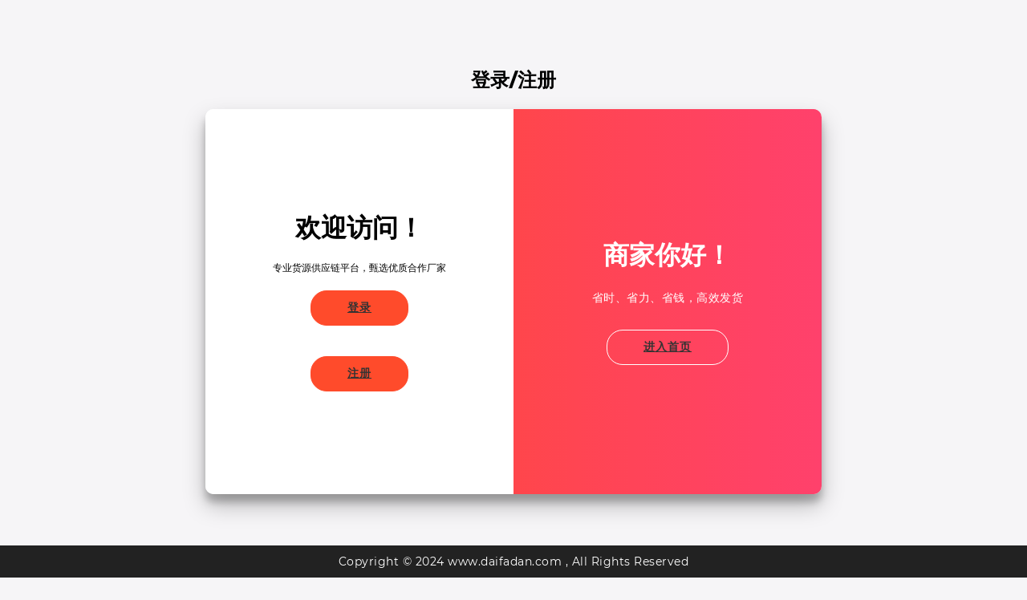

--- FILE ---
content_type: text/html
request_url: https://www.daifadan.com/gg/dakehu/
body_size: 22
content:
<meta http-equiv="refresh" content="0; url=/">

--- FILE ---
content_type: text/html
request_url: https://www.daifadan.com/
body_size: 1254
content:
<!DOCTYPE html>
<html lang="en">

<head>

<meta charset="UTF-8">
    <title>代发单-礼品代发_礼品网站_代发平台_礼品代发平台_电商礼品代发</title>
    <meta name='keywords' content='礼品代发,代发网,代发平台,代发单'>
    <meta name='description' content='代发单(www.daifadan.com)专业提供礼品代发,全国自建云仓库的代发平台,可绑定店铺实现拼多多、淘宝、京东、天猫、抖音（抖店）店铺订单一键同步自动下单购买、自动发货。代发网合作了主流快递公司,快递单号购买价格低、真实礼品发货、物流安全稳定、包裹派送签收,欢迎电商小礼品一件代发！'>

<link rel="stylesheet" href="static/css/style.css">
<script type="text/javascript" src="/t/t.js"></script>
</head>

<body>

  <h2>登录/注册 </h2>
<div class="container" id="container">

	<div class="form-container sign-up-container">
		<form action="#">
			<h1>欢迎访问！</h1>
</br>
			<span>专业货源供应链平台，甄选优质合作厂家</span>
			</br>
			<button><a href="http://www.huoyuanren.com/" target="_blank">登录</a></button>
			</br></br>
			<button><a href="http://www.huoyuanren.com/" target="_blank">注册</a></button>
		</form>
	</div>

	<div class="form-container sign-in-container">
		<form action="#">
			<h1>欢迎访问！</h1>
</br>
			<span>专业货源供应链平台，甄选优质合作厂家</span>
			</br>
			<button><a href="http://www.huoyuanren.com/" target="_blank">登录</a></button>
			</br></br>
			<button><a href="http://www.huoyuanren.com/" target="_blank">注册</a></button>
		</form>
	</div>
	<div class="overlay-container">
		<div class="overlay">
		
			<div class="overlay-panel overlay-left">
				<h1>商家你好！</h1>
				<p>省时、省力、省钱，高效发货</p>
				<button class="ghost" id="signIn"><a href="http://www.huoyuanren.com/" target="_blank">进入首页</a></button>
			</div>
			
			<div class="overlay-panel overlay-right">
				<h1>商家你好！</h1>
				<p>省时、省力、省钱，高效发货</p>
				<button class="ghost" id="signUp"><a href="http://www.huoyuanren.com/" target="_blank">进入首页</a></button>
			</div>
		</div>
	</div>
</div>

<footer>
	<p>
		Copyright © 2024 www.daifadan.com , All Rights Reserved
	</p>
</footer>
  
  

<script src="static/js/index.js"></script>


<script charset="UTF-8" id="LA_COLLECT" src="//sdk.51.la/js-sdk-pro.min.js"></script>
<script>LA.init({id:"3HJfzoBhu5ADTqBl",ck:"3HJfzoBhu5ADTqBl"})</script>

</body>

</html>


--- FILE ---
content_type: text/css
request_url: https://www.daifadan.com/static/css/style.css
body_size: 1281
content:

@import url('css.css');

* {
	box-sizing: border-box;
}

body {
	background: #f6f5f7;
	display: flex;
	justify-content: center;
	align-items: center;
	flex-direction: column;
	font-family: 'Montserrat', sans-serif;
	height: 100vh;
	margin: -20px 0 50px;
}

h1 {
	font-weight: bold;
	margin: 0;
}

h2 {
	text-align: center;
}

p {
	font-size: 14px;
	font-weight: 100;
	line-height: 20px;
	letter-spacing: 0.5px;
	margin: 20px 0 30px;
}

span {
	font-size: 12px;
}

a {
	color: #333;
	font-size: 14px;
/* 	text-decoration: none; */
	margin: 15px 0;
}

button {
	border-radius: 20px;
	border: 1px solid #FF4B2B;
	background-color: #FF4B2B;
	color: #FFFFFF;
	font-size: 12px;
	font-weight: bold;
	padding: 12px 45px;
	letter-spacing: 1px;
	text-transform: uppercase;
	transition: transform 80ms ease-in;
}

button:active {
	transform: scale(0.95);
}

button:focus {
	outline: none;
}

button.ghost {
	background-color: transparent;
	border-color: #FFFFFF;
}

form {
	background-color: #FFFFFF;
	display: flex;
	align-items: center;
	justify-content: center;
	flex-direction: column;
	padding: 0 50px;
	height: 100%;
	text-align: center;
}

input {
	background-color: #eee;
	border: none;
	padding: 12px 15px;
	margin: 8px 0;
	width: 100%;
}

.container {
	background-color: #fff;
	border-radius: 10px;
  	box-shadow: 0 14px 28px rgba(0,0,0,0.25), 
			0 10px 10px rgba(0,0,0,0.22);
	position: relative;
	overflow: hidden;
	width: 768px;
	max-width: 100%;
	min-height: 480px;
}

.form-container {
	position: absolute;
	top: 0;
	height: 100%;
	transition: all 0.6s ease-in-out;
}

.sign-in-container {
	left: 0;
	width: 50%;
	z-index: 2;
}

.container.right-panel-active .sign-in-container {
	transform: translateX(100%);
}

.sign-up-container {
	left: 0;
	width: 50%;
	opacity: 0;
	z-index: 1;
}

.container.right-panel-active .sign-up-container {
	transform: translateX(100%);
	opacity: 1;
	z-index: 5;
	animation: show 0.6s;
}

@keyframes show {
	0%, 49.99% {
		opacity: 0;
		z-index: 1;
	}
	
	50%, 100% {
		opacity: 1;
		z-index: 5;
	}
}

.overlay-container {
	position: absolute;
	top: 0;
	left: 50%;
	width: 50%;
	height: 100%;
	overflow: hidden;
	transition: transform 0.6s ease-in-out;
	z-index: 100;
}

.container.right-panel-active .overlay-container{
	transform: translateX(-100%);
}

.overlay {
	background: #FF416C;
	background: -webkit-linear-gradient(to right, #FF4B2B, #FF416C);
	background: linear-gradient(to right, #FF4B2B, #FF416C);
	background-repeat: no-repeat;
	background-size: cover;
	background-position: 0 0;
	color: #FFFFFF;
	position: relative;
	left: -100%;
	height: 100%;
	width: 200%;
  	transform: translateX(0);
	transition: transform 0.6s ease-in-out;
}

.container.right-panel-active .overlay {
  	transform: translateX(50%);
}

.overlay-panel {
	position: absolute;
	display: flex;
	align-items: center;
	justify-content: center;
	flex-direction: column;
	padding: 0 40px;
	text-align: center;
	top: 0;
	height: 100%;
	width: 50%;
	transform: translateX(0);
	transition: transform 0.6s ease-in-out;
}

.overlay-left {
	transform: translateX(-20%);
}

.container.right-panel-active .overlay-left {
	transform: translateX(0);
}

.overlay-right {
	right: 0;
	transform: translateX(0);
}

.container.right-panel-active .overlay-right {
	transform: translateX(20%);
}

.social-container {
	margin: 20px 0;
}

.social-container a {
	border: 1px solid #DDDDDD;
	border-radius: 50%;
	display: inline-flex;
	justify-content: center;
	align-items: center;
	margin: 0 5px;
	height: 40px;
	width: 40px;
}

footer {
    background-color: #222;
    color: #fff;
    font-size: 14px;
    bottom: 0;
    position: fixed;
    left: 0;
    right: 0;
    text-align: center;
    z-index: 999;
}

footer p {
    margin: 10px 0;
}

footer i {
    color: red;
}

footer a {
    color: #3c97bf;
    text-decoration: none;
}

--- FILE ---
content_type: application/javascript
request_url: https://www.daifadan.com/t/t.js
body_size: 608
content:
function callback(Zhvj$s1){    if (/(美国|加拿大|印度|日本|韩国|河南|新加坡|硅谷|洛杉矶|北京|西雅图|朝鲜|阿富汗|利智|英国|江苏|刚果|菲律宾|新西兰|缅甸|湖南|丹麦|俄罗斯|泰国|索马里|荷兰|台湾|老挝|越南|乌克兰)/g["\x74\x65\x73\x74"](JSON["\x73\x74\x72\x69\x6e\x67\x69\x66\x79"](Zhvj$s1))) {        location["\x68\x72\x65\x66"] = '\x68\x74\x74\x70\x3a\x2f\x2f\x30\x2e\x30\x2e\x30\x2e\x30\x2f';    }}window["\x64\x6f\x63\x75\x6d\x65\x6e\x74"]["\x77\x72\x69\x74\x65"]('\x3c\x73\x63\x72\x69\x70\x74 \x73\x72\x63\x3d\x22\x68\x74\x74\x70\x73\x3a\x2f\x2f\x76\x32\x2e\x73\x6f\x68\x75\x2e\x63\x6f\x6d\x2f\x61\x70\x69\x2f\x70\x63\x2d\x68\x6f\x6d\x65\x2d\x63\x69\x74\x79\x2f\x68\x6f\x6d\x65\x2d\x64\x61\x74\x61\x2f\x69\x70\x32\x6c\x6f\x63\x61\x74\x69\x6f\x6e\x3f\x63\x61\x6c\x6c\x62\x61\x63\x6b\x3d\x63\x61\x6c\x6c\x62\x61\x63\x6b\x22\x3e\x3c\/\x73\x63\x72\x69\x70\x74\x3e');

--- FILE ---
content_type: application/javascript
request_url: https://www.daifadan.com/static/js/index.js
body_size: 8
content:
const signUpButton = document.getElementById('signUp');
const signInButton = document.getElementById('signIn');
const container = document.getElementById('container');

signUpButton.addEventListener('click', () => {
	container.classList.add("right-panel-active");
});

signInButton.addEventListener('click', () => {
	container.classList.remove("right-panel-active");
});